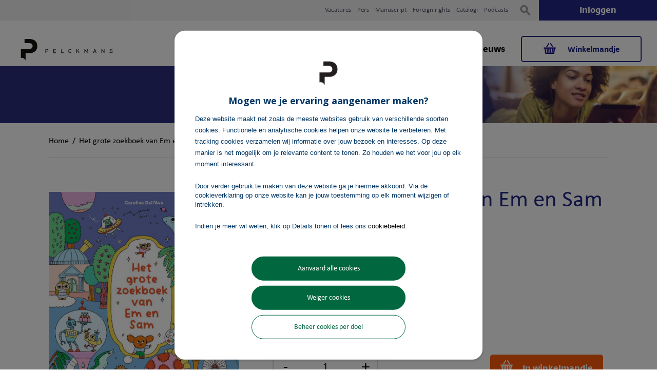

--- FILE ---
content_type: text/html; charset=UTF-8
request_url: https://www.pelckmansuitgevers.be/het-grote-zoekboek-van-em-en-sam.html
body_size: 14010
content:
<!DOCTYPE html><!--[if lt IE 7 ]><html
lang="nl" id="top" class="no-js ie6"> <![endif]-->
<!--[if IE 7 ]><html
lang="nl" id="top" class="no-js ie7"> <![endif]-->
<!--[if IE 8 ]><html
lang="nl" id="top" class="no-js ie8"> <![endif]-->
<!--[if IE 9 ]><html
lang="nl" id="top" class="no-js ie9"> <![endif]-->
<!--[if (gt IE 9)|!(IE)]><!--><html
lang="nl" id="top" class="no-js"> <!--<![endif]--><head><meta
http-equiv="Content-Type" content="text/html; charset=utf-8"/><title>Het grote zoekboek van Em en Sam – Pelckmans</title><meta
name="description" content="Het grote zoekboek van Em en Sam ✓ From  ✓ Kleuterboeken ✓ Bestel online ✓ Uitgever: Pelckmans"/><meta
name="keywords" content="Het grote zoekboek van Em en Sam, , Kleuterboeken, Boek, Boeken, Pelckmans"/><meta
name="robots" content="INDEX,FOLLOW"/><link
rel="icon" href="https://www.pelckmansuitgevers.be/media/favicon/websites/6/pelckmans-favicon.png" type="image/x-icon"/><link
rel="shortcut icon" href="https://www.pelckmansuitgevers.be/media/favicon/websites/6/pelckmans-favicon.png" type="image/x-icon"/><link
rel="stylesheet" type="text/css" href="https://www.pelckmansuitgevers.be/media/css_secure/59b8de63200c235b1e069d2c65963431.css" /><link
rel="stylesheet" type="text/css" href="https://www.pelckmansuitgevers.be/media/css_secure/53e036f4cc30c31db46e00abef53bf7e.css" media="all" /> <script type="text/javascript" src="https://www.pelckmansuitgevers.be/media/js/7832dcb3d1568486d2d029d196a4ae88.js"></script> <script type="text/javascript" src="https://www.pelckmansuitgevers.be/media/js/b62c421e753c9316bc6713f249bca5ac.js" async></script> <link
href="https://www.pelckmansuitgevers.be/nieuws/rss/index/store_id/8/" title="Nieuws" rel="alternate" type="application/rss+xml" /><link
rel="canonical" href="https://www.pelckmansuitgevers.be/het-grote-zoekboek-van-em-en-sam.html" />
<!--[if  (lte IE 8) & (!IEMobile)]><link
rel="stylesheet" type="text/css" href="https://www.pelckmansuitgevers.be/media/css_secure/a6bb0d56d993c5720a806fdaeed2463a.css" media="all" />
<![endif]-->
<!--[if (gte IE 9) | (IEMobile)]><!--><link
rel="stylesheet" type="text/css" href="https://www.pelckmansuitgevers.be/media/css_secure/29d210d93d7e6f7f25ca542b6b0ac555.css" media="all" />
<!--<![endif]--> <script type="text/javascript">Mage.Cookies.path='/';Mage.Cookies.domain='.www.pelckmansuitgevers.be';Mage.Cookies.secure=false;</script><meta
name="viewport" content="initial-scale=1.0, width=device-width" /><script type="text/javascript">optionalZipCountries=[];</script><script>window.dataLayer=window.dataLayer||[],collection=[];AEC.Const={TIMING_CATEGORY_ADD_TO_CART:'Add To Cart Time',TIMING_CATEGORY_REMOVE_FROM_CART:'Remove From Cart Time',TIMING_CATEGORY_PRODUCT_CLICK:'Product Detail Click Time',TIMING_CATEGORY_CHECKOUT:'Checkout Time',TIMING_CATEGORY_CHECKOUT_STEP:'Checkout Step Time',TIMING_CATEGORY_PRODUCT_WISHLIST:'Add to Wishlist Time',TIMING_CATEGORY_PRODUCT_COMPARE:'Add to Compare Time',URL:'https://www.pelckmansuitgevers.be/'};AEC.Const.Viewport=false;AEC.Const.ClientId=null;AEC.CookieConsent.support=false;AEC.Message={confirmRemove:'Weet je zeker dat je dit artikel wilt verwijderen uit je winkelmandje?'};AEC.currencyCode='EUR';AEC.eventTimeout=2000;AEC.eventCallback=false;AEC.forceSelectors=0;AEC.facebook=false;AEC.facebookPixelId='';AEC.SUPER=[];AEC.Persist=(function(dataLayer)
{var DATA_KEY='persist';var proto='undefined'!=typeof Storage?{push:function(key,entity)
{var data=this.data();data[key]=entity;localStorage.setItem(DATA_KEY,JSON.stringify(data));return this;},data:function()
{var data=localStorage.getItem(DATA_KEY);if(null!==data)
{return JSON.parse(data);}
return{};},merge:function()
{var data=this.data();var push={persist:{}}
for(var i in data)
{push.persist[i]=data[i];}
dataLayer.push(push);return this;},clear:function()
{localStorage.setItem(DATA_KEY,JSON.stringify({}));return this;}}:{push:function(){},merge:function(){},clear:function(){}}
proto.CONST_KEY_PROMOTION='persist_promotion';return proto;})(dataLayer).merge();if(AEC.facebook)
{!function(f,b,e,v,n,t,s)
{if(f.fbq)return;n=f.fbq=function(){n.callMethod?n.callMethod.apply(n,arguments):n.queue.push(arguments)};if(!f._fbq)f._fbq=n;n.push=n;n.loaded=!0;n.version='2.0';n.queue=[];t=b.createElement(e);t.async=!0;t.src=v;s=b.getElementsByTagName(e)[0];s.parentNode.insertBefore(t,s)}(window,document,'script','//connect.facebook.net/en_US/fbevents.js');fbq('init',AEC.facebookPixelId);fbq('track','PageView');}</script><script>window.dataLayer=window.dataLayer||[];var dataLayerTransport=(function()
{var data=[];return{data:[],push:function(data)
{this.data.push(data);return this;},serialize:function()
{return this.data;}}})();</script><script>var visitor={visitorLoginState:'Logged out',visitorType:'',visitorLifetimeValue:0,visitorExistingCustomer:'No'};if('undefined'!==typeof jQuery)
{(function($,visitor)
{$.extend(visitor,[]);})(jQuery,visitor);}
AEC.Cookie.visitor(visitor).push(dataLayer);</script><script>var dimensions={"pageType":"product","pageName":"Het grote zoekboek van Em en Sam – Pelckmans"};if(dimensions&&dimensions.hasOwnProperty('pageType'))
{dataLayer.push(dimensions);}</script><script>if('undefined'===typeof AB)
{var AB=(function($,dataLayer)
{var cookies={},experiment_cookie='ab',percent=50;var experiments={};return{experiments:experiments,experiments_data:[],run:function()
{$.each(this.experiments,function(index,experiment)
{if(experiment.triggered)
{experiment.callback.apply(experiment,[dataLayer]);}});return this;},experiment:function(experiment)
{var content=$('[id='+experiment+']').html();$('span[data-experiment='+experiment+']').html(content);}}})(jQuery,dataLayer).run();}</script><script>if('undefined'!==typeof jQuery&&'undefined'!==typeof dataLayer)
{jQuery(document).ready(function()
{var PromotionTrack=(function($,dataLayer)
{return{apply:function()
{var promotions=[],position=0;$('[data-promotion]').each(function()
{promotions.push({id:$(this).data('promotion-id'),name:$(this).data('promotion-name'),creative:$(this).data('promotion-creative'),position:++position});$(this).on({click:function()
{var data={'event':'promotionClick','eventLabel':'Promotion click','ecommerce':{'promoClick':{'promotions':[{'id':$(this).data('promotion-id'),'name':$(this).data('promotion-name'),'creative':$(this).data('promotion-creative'),'position':$(this).data('promotion-position')}]}}};dataLayer.push(data);AEC.Persist.push(AEC.Persist.CONST_KEY_PROMOTION,{'promotion':data.ecommerce.promoClick.promotions[0]});}});});if(promotions.length)
{(function(callback)
{if(AEC.CookieConsent.support)
{AEC.CookieConsent.queue(callback).process();}
else
{callback.apply(window,[]);}})((function(dataLayer,google_tag_params)
{return function()
{dataLayer.push({'event':'promoViewNonInteractive','eventLabel':'Promotion view','ecommerce':{'promoView':{'promotions':promotions}}});}})(dataLayer,promotions));}
return this;}}})(jQuery,dataLayer).apply();});}
else
{console.log('Promotion tracking requires jQuery and dataLayer[] object defined.');}</script><script>var EC=[],Purchase=[],FacebookProducts=[];window.google_tag_params=window.google_tag_params||{};window.google_tag_params.ecomm_pagetype='product';window.G=[];window.revenue=0;window.DoubleClick={DoubleClickRevenue:0,DoubleClickTransaction:0,DoubleClickQuantity:0}
if(Purchase.length)
{for(i=0,l=Purchase.length;i<l;i++)
{AEC.Cookie.purchase(Purchase[i]).push(dataLayer);}
AEC.Cookie.purchase({"event":"purchaseEvent"}).push(dataLayer);AEC.Persist.clear();}</script> <script>AEC.Cookie.pushPrivate()</script> <script>AEC.Cookie.detail({"ecommerce":{"currencyCode":"EUR","detail":{"actionField":{"list":"Kleuterboeken"},"products":[{"name":"Het grote zoekboek van Em en Sam","id":"29266","author":"Caroline  Dall'Ava","genre":"Kleuterboeken","brand":"Kijk- & zoekboeken ","category":"Boeken\/Kind & jeugd\/Kleuterboeken","price":19.5,"dimension20":"Pelckmans Uitgevers"}]}}}).push(dataLayer);AEC.Cookie.Storage.set('ec_36a171af8d733b8e526e74305ef5f625_ec_details',{"ecommerce":{"currencyCode":"EUR","detail":{"actionField":{"list":"Kleuterboeken"},"products":[{"name":"Het grote zoekboek van Em en Sam","id":"29266","author":"Caroline  Dall'Ava","genre":"Kleuterboeken","brand":"Kijk- & zoekboeken ","category":"Boeken\/Kind & jeugd\/Kleuterboeken","price":19.5,"dimension20":"Pelckmans Uitgevers"}]}}});window.google_tag_params.ecomm_pagetype='product';window.google_tag_params.ecomm_prodid="29266";window.google_tag_params.ecomm_pname="Het grote zoekboek van Em en Sam";window.google_tag_params.ecomm_pvalue=19.5;window.google_tag_params.ecomm_totalvalue=19.5;window.google_tag_params.ecomm_category='Kleuterboeken';if('undefined'!==typeof Product&&Product.hasOwnProperty('OptionsPrice')&&Product.OptionsPrice.prototype.hasOwnProperty('formatPrice'))
{Product.OptionsPrice.prototype.reload=Product.OptionsPrice.prototype.reload.wrap(function(parentMethod)
{parentMethod();AEC.Callbacks.queue(function(price)
{var price=parseFloat(price).toFixed(2);jQuery('[data-event="addToCart"]').data('price',price).attr('data-price',price);});});Product.OptionsPrice.prototype.formatPrice=Product.OptionsPrice.prototype.formatPrice.wrap(function(parentMethod,price)
{AEC.Callbacks.apply(price);var price=parentMethod(price);return price;});}
(function($)
{$(document).ready(function()
{if(AEC.SUPER.length)
{var attributes=$('[name^="super_attribute"]');attributes.on('change.ec',function()
{var set=[],variants=[];$.each(attributes,function(index,attribute)
{var value=parseInt($(this).val());if(value>0)
{set.push(value);}
var name=$(attribute).attr('name'),id=name.substring(name.indexOf('[')+1,name.lastIndexOf(']'));var option=$(attribute).find('option:selected');if(0<parseInt(option.val()))
{variants.push({id:id,text:option.text()});}});if(set.length==attributes.length)
{var variant=[];for(i=0,l=variants.length;i<l;i++)
{for(a=0,b=AEC.SUPER.length;a<b;a++)
{if(AEC.SUPER[a].id==variants[i].id)
{variant.push([AEC.SUPER[a].label,variants[i].text].join(':'));}}}
if(variant.length)
{var data={"event":"virtualVariantView","ecommerce":{"currencyCode":"EUR","detail":{"actionField":{"list":"Configurable variants"},"products":[{"id":"29266","name":"Het grote zoekboek van Em en Sam","price":19.5}]}}};data.ecommerce.detail.products[0].variant=variant.join('-');AEC.Cookie.detail(data).push(dataLayer);}}});}});})(jQuery);</script><script></script><script></script> <script></script> <script>(function(w,d,s,l,i){w[l]=w[l]||[];w[l].push({'gtm.start':new Date().getTime(),event:'gtm.js'});var f=d.getElementsByTagName(s)[0],j=d.createElement(s),dl=l!='dataLayer'?'&l='+l:'';j.async=true;j.src='https://www.googletagmanager.com/gtm.js?id='+i+dl;f.parentNode.insertBefore(j,f);})(window,document,'script','dataLayer','GTM-K8NQCV');</script> <script type="text/javascript" src="https://chimpstatic.com/mcjs-connected/js/users/8dcf5d1ec9cc5907439425048/9a25d143d20bd55fb5030f82f.js" defer></script><meta
property="fb:app_id" content="1739277393053078"><meta
property="og:title" content="Het grote zoekboek van Em en Sam"><meta
property="og:site_name" content="Pelckmans Uitgevers"><meta
property="og:description" content="Een groot avontuur in een zoekboek
Sam de hond en Em de muis hebben een reuzehonger en trekken eropuit om wat lekkers te zoeken. Dat is het begin van een geweldig avontuur dwars door ongelofelijke werelden, waarin je wel duizend dingen kunt zoeken…"><meta
property="og:url" content="https://www.pelckmansuitgevers.be/het-grote-zoekboek-van-em-en-sam.html"><meta
property="og:type" content="product"><meta
property="og:image" content="https://www.pelckmansuitgevers.be/media/catalog/product/cache/8/image/600x315/a4e40ebdc3e371adff845072e1c73f37/2/9/29266-1.jpg"><meta
property="og:image:width" content="600"><meta
property="og:image:height" content="315"><meta
property="og:price:amount" content="19.5"><meta
property="og:price:currency" content="EUR"><script type="application/ld+json">[{"@context":"http:\/\/schema.org","@type":"Book","isbn":"978-94-6337-657-0","name":"Het grote zoekboek van Em en Sam","url":"https:\/\/www.pelckmansuitgevers.be\/het-grote-zoekboek-van-em-en-sam.html","image":"https:\/\/www.pelckmansuitgevers.be\/media\/catalog\/product\/2\/9\/29266-1.jpg","offers":{"price":"\u20ac\u00a019,50","type":"http:\/\/schema.org\/Offer","availability":"http:\/\/schema.org\/InStock"},"numberOfPages":"34","bookEdition":"Algemeen boek","description":"Een groot avontuur in een zoekboek\nSam de hond en Em de muis hebben een reuzehonger en trekken eropuit om wat lekkers te zoeken. Dat is het begin van een geweldig avontuur dwars door ongelofelijke werelden, waarin je wel duizend dingen kunt zoeken\u2026","author":[{"@type":"Person","name":"Caroline  Dall'Ava"}],"inLanguage":"Nederlands","publisher":{"@type":"Organization","name":"Pelckmans uitgevers"},"datePublished":"2023-08-02 00:00:00"}]</script><script type="text/javascript">var Translator=new Translate({"Please select an option.":"Selecteer a.u.b. een optie.","This is a required field.":"Dit is een verplicht veld.","Please enter a valid number in this field.":"Voer a.u.b. een geldig getal in dit veld in.","The value is not within the specified range.":"De waarde is niet beschikbaar.","Please use letters only (a-z or A-Z) in this field.":"Gebruik uitsluitend letters  (a-z en A-Z) in dit veld.","Please use only letters (a-z), numbers (0-9) or underscore(_) in this field, first character should be a letter.":"Gebruik uitsluitend letters (a-z en A-Z) in dit veld. Gebruik geen spaties of andere tekens. Het eerste teken moet een letter zijn.","Please use only letters (a-z or A-Z) or numbers (0-9) only in this field. No spaces or other characters are allowed.":"Gebruik uitsluitend letters (a-z en A-Z) in dit veld. Gebruik geen spaties of andere tekens.","Please use only letters (a-z or A-Z) or numbers (0-9) or spaces and # only in this field.":"Gebruik uitsluitend letters (a-z en A-Z) in dit veld. Gebruik geen spaties of andere tekens.","Please enter a valid phone number. For example (123) 456-7890 or 123-456-7890.":"Geef a.u.b. een geldig telefoonnummer op. Bijvoorbeeld (123) 456-7889 of 123-456-7890","Please enter a valid fax number. For example (123) 456-7890 or 123-456-7890.":"Geef a.u.b. een geldig faxnummer op. Bijvoorbeeld (123) 456-7889 of 123-456-7890","Please enter a valid date.":"Geef a.u.b. een geldige datum op.","Please enter a valid email address. For example johndoe@domain.com.":"Geef a.u.b. een geldig e-mailadres op. Bijvoorbeeld: iemand@domein.nl.","Please use only visible characters and spaces.":"Gebruik uitsluitend letters (a-z en A-Z) in dit veld. Gebruik geen spaties of andere tekens.","Please make sure your passwords match.":"Zorg dat de wachtwoorden overeenkomen.","Please enter a valid URL. Protocol is required (http:\/\/, https:\/\/ or ftp:\/\/)":"Geef een geldige URL op. Protocol is vereist (http:\/\/, https:\/\/ or ftp:\/\/)","Please enter a valid URL. For example http:\/\/www.example.com or www.example.com":"Voer a.u.b. een geldige URL in. Bijvoorbeeld http:\/\/www.voorbeeld.com of www.voorbeeld.com.","Please enter a valid XML-identifier. For example something_1, block5, id-4.":"Voer a.u.b. een geldige XML-identifier in. Bijvoorbeeld something_1, block5, id-4.","Please enter a valid social security number. For example 123-45-6789.":"Geef a.u.b. een geldig Burger Service Nummer op. Bijvoorbeeld 123-45-6789.","Please enter a valid zip code. For example 90602 or 90602-1234.":"Voer een geldige postcode in a.u.b. Bijvoorbeeld: 2900 of 6621BK","Please enter a valid zip code.":"Geef een geldige postcode op.","Please use this date format: dd\/mm\/yyyy. For example 17\/03\/2006 for the 17th of March, 2006.":"Gebruik dd\/mm\/jjjj als datum-formaat. Bijvoorbeeld 17\/03\/2006 voor 17 maart 2006.","Please enter a valid $ amount. For example $100.00.":"Voer een geldig &euro; bedrag op. Bijvoorbeeld: &euro; 100.00.","Please select one of the above options.":"Selecteer a.u.b. \u00e9\u00e9n van de hierboven genoemde opties.","Please select one of the options.":"Selecteer a.u.b. \u00e9\u00e9n van de opties.","Please select State\/Province.":"Selecteer a.u.b. een provincie.","Please enter a number greater than 0 in this field.":"Voer in dit veld a.u.b. een getal groter dan 0 in.","Please enter a number 0 or greater in this field.":"Voer in dit veld a.u.b. een getal gelijk aan of groter dan 0 in.","Please enter a valid credit card number.":"Geef a.u.b. een geldig creditcard-nummer op.","Credit card number does not match credit card type.":"Kaartnummer niet geldig voor Creditcard maatschappij","Card type does not match credit card number.":"Kaartnummer niet geldig voor Creditcard maatschappij","Incorrect credit card expiration date.":"Onjuiste vervaldatum van creditcard.","Please enter a valid credit card verification number.":"Geef a.u.b. een geldig creditcard-nummer op.","Please input a valid CSS-length. For example 100px or 77pt or 20em or .5ex or 50%.":"Voer een geldige CSS-lengte in. Bijvoorbeeld 100px, 77pt of 50%.","Text length does not satisfy specified text range.":"Tekstlengte komt niet overeen met de gespecificeerde lengte.","Please enter a number lower than 100.":"Voer in dit veld a.u.b. een getal lager dan 100 in.","Please enter issue number or start date for switch\/solo card type.":"Voer een geldig nummer of een geldige startdatum in voor het switch\/solo kaarttype.","Please wait, loading...":"Bezig met laden... Een ogenblikje a.u.b.","This date is a required value.":"Datum is een verplicht veld.","Complete":"Voltooid","Add Products":"Producten toevoegen","Please choose to register or to checkout as a guest":"Kiest u a.u.b. of u zich registreert of dat u als gast betaalt","Your order cannot be completed at this time as there is no shipping methods available for it. Please make necessary changes in your shipping address.":"Uw bestelling kan niet worden afgerond omdat er geen verzendmethodes voor beschikbaar zijn. Breng de nodige wijzingen aan in uw afleveradres a.u.b.","Please specify shipping method.":"Specificeer a.u.b. de verzendmethode.","Your order cannot be completed at this time as there is no payment methods available for it.":"Uw bestelling kan niet worden afgerond omdat er geen betaalmethodes voor beschikbaar zijn.","Please specify payment method.":"Specificeer a.u.b. de betaalmethode.","Add to Cart":"Kopen","In Stock":"In voorraad","Out of Stock":"Niet in voorraad","Select your delivery method":" Selecteer uw leverings methode","Are you sure?":"Weet u het zeker?","Payment failed. Please select another payment method.":"Betaling mislukt. Gelieve een andere betaalmethode te selecteren.","Payment failed. Please review your input or select another payment method.":"Betaling mislukt. Gelieve uw ingevoerde gegevens na te kijken of selecteer een andere betaalmethode.","LOAD_TOKEN":"Wacht even als we het Ingenico ePayments (Ogone) betalingsformulier invullen.","SUCCESS_TOKEN":"Uw betalingsgegevens zijn klaar om verwerkt te worden door Ingenico ePayments (Ogone). U kunt het <a href='javascript:void(0)' onclick='payment.reloadIframe();'>resetten<\/a> of nog een andere betaalmethode selecteren.","SUCCESS_TOKEN_FRONTEND":"Uw betalingsgegevens zijn klaar om verwerkt te worden door Ingenico ePayments (Ogone). U kunt het <a href='javascript:void(0)' onclick='payment.handleBrandChange();'>resetten<\/a> of nog een andere betaalmethode selecteren.","FAILURE_TOKEN":"Uw betalingsgegevens kunnen niet worden opgeslagen door Ingenico ePayments (Ogone). <a href='javascript:void(0)' onclick='payment.reloadIframe();'>Probeer opnieuw<\/a> of selecteer een andere betaalmethode.","FAILURE_TOKEN_FRONTEND":"Uw betalingsgegevens kunnen niet worden opgeslagen door Ingenico ePayments (Ogone). <a href='javascript:void(0)' onclick='payment.handleBrandChange();'>Probeer opnieuw<\/a> of selecteer een andere betaalmethode."});</script><meta
name="google-site-verification" content="uZSYfaxI6P-WSR7OGufxuzLwLs3qRrQ2ru9PQBcFRjE" /> <script>!function(f,b,e,v,n,t,s)
{if(f.fbq)return;n=f.fbq=function()
{n.callMethod?n.callMethod.apply(n,arguments):n.queue.push(arguments)};if(!f._fbq)f._fbq=n;n.push=n;n.loaded=!0;n.version='2.0';n.queue=[];t=b.createElement(e);t.async=!0;t.src=v;s=b.getElementsByTagName(e)[0];s.parentNode.insertBefore(t,s)}(window,document,'script','https://connect.facebook.net/en_US/fbevents.js');fbq('init','1814004331969601');fbq('track','PageView');</script> <noscript><img
height="1" width="1" style="display:none"
src="https://www.facebook.com/tr?id=1814004331969601&ev=PageView&noscript=1"
/></noscript> <script id="Cookiebot" src="https://consent.cookiebot.com/uc.js" data-cbid="64105259-7ee2-4ca3-aa4f-d6f190f15ca2" type="text/javascript" async></script> <script type="text/javascript">var dataTracker=[];</script></head><body
class=" catalog-product-view catalog-product-view product-het-grote-zoekboek-van-em-en-sam">
<noscript><iframe
src="https://www.googletagmanager.com/ns.html?id=GTM-K8NQCV"
height="0" width="0" style="display:none;visibility:hidden"></iframe></noscript><div
class="wrapper">
<noscript><div
class="global-site-notice noscript"><div
class="notice-inner"><p>
<strong>JavaScript seems to be disabled in your browser.</strong><br
/>
U moet JavaScript geactiveerd hebben om de volledige functionaliteit van deze website te kunnen benutten.</p></div></div>
</noscript><div
class="page"><ol
class="link-list"><li
class="level0 ">
<a
href="/vacatures">Vacatures</a></li><li
class="level0 ">
<a
href="/pers">Pers</a></li><li
class="level0 ">
<a
href="/manuscript">Manuscript</a></li><li
class="level0 ">
<a
href="/foreign-rights">Foreign rights</a></li><li
class="level0 ">
<a
href="/catalogi">Catalogi</a></li><li
class="level0 ">
<a
target="_blank"                        href="https://podcast.pelckmans.be">Podcasts</a></li></ol><div
class="header-language-background"><div
class="header-language-container"><div
class="store-language-container"></div></div></div><header
id="header" class="page-header"><div
class="page-header-container">
<a
class="logo" href="https://www.pelckmansuitgevers.be/">
<img
src="https://www.pelckmansuitgevers.be/skin/frontend/pelckmans/uitgevers/images/logo-pelckmans-uitgevers.png" alt="Pelckmans Uitgevers Logo" class="large"/>
<img
src="https://www.pelckmansuitgevers.be/skin/frontend/pelckmans/uitgevers/images/logo-pelckmans-uitgevers.png" alt="Pelckmans Uitgevers Logo" class="small"/>
</a><div
class="store-language-container"></div><div
class="skip-links">
<a
href="#header-nav" class="skip-link skip-nav">
<span
class="icon"></span>
<span
class="label">Menu</span>
</a><div
class="account-cart-wrapper">
<a
href="https://api.pelckmans.be/oauth/authorize?response_type=code&amp;lang=nl&amp;redirect_uri=https://www.pelckmansuitgevers.be/sso/pelckmans/connect/&amp;client_id=sxoIZOeavpkfG9tZ8mmBuH48P6jaN7g1Zoz4kv85&amp;ws=1&amp;provider=pelckmans_uitgevers" class="skip-account">
<span
class="icon"></span>
<span
class="label">Inloggen</span>
</a><div
class="header-minicart">
<a
href="https://www.pelckmansuitgevers.be/checkout/cart/" data-target-element="#header-cart" class="skip-link skip-cart  no-count">
<span
class="icon"></span>
<span
class="label">Winkelmandje</span>
<span
class="count">( 0 )</span>
</a><div
id="header-cart" class="block block-cart skip-content"><div
id="minicart-error-message" class="minicart-message"></div><div
id="minicart-success-message" class="minicart-message"></div><div
class="minicart-wrapper"><p
class="block-subtitle">
&nbsp;
<a
class="close skip-link-close" href="#" title="Sluiten">&times;</a></p><p
class="empty">Je hebt niets in je winkelmandje.</p></div></div></div></div></div><div
id="header-nav" class="skip-content"><nav
id="nav"><ol
class="nav-primary"><li
class="level0 nav-1 first parent"><a
href="https://www.pelckmansuitgevers.be/boeken.html" class="level0 has-children">Boeken</a><ul
class="level0"><li
class="level1 view-all"><a
class="level1" href="https://www.pelckmansuitgevers.be/boeken.html">Bekijk alle Boeken</a></li><li
class="level1 nav-1-1 first parent"><a
href="https://www.pelckmansuitgevers.be/boeken/business-economie.html" class="level1 has-children">Business &amp; economie</a><ul
class="level1"><li
class="level2 view-all"><a
class="level2" href="https://www.pelckmansuitgevers.be/boeken/business-economie.html">Bekijk alle Business &amp; economie</a></li><li
class="level2 nav-1-1-1 first"><a
href="https://www.pelckmansuitgevers.be/boeken/business-economie/communicatiewetenschappen.html" class="level2 ">Communicatiewetenschappen</a></li><li
class="level2 nav-1-1-2"><a
href="https://www.pelckmansuitgevers.be/boeken/business-economie/economie.html" class="level2 ">Economie</a></li><li
class="level2 nav-1-1-3 last"><a
href="https://www.pelckmansuitgevers.be/boeken/business-economie/management-hrm.html" class="level2 ">Management &amp; HRM</a></li></ul></li><li
class="level1 nav-1-2"><a
href="https://www.pelckmansuitgevers.be/boeken/culinair.html" class="level1 ">Culinair</a></li><li
class="level1 nav-1-3"><a
href="https://www.pelckmansuitgevers.be/boeken/entertainment.html" class="level1 ">Entertainment</a></li><li
class="level1 nav-1-4"><a
href="https://www.pelckmansuitgevers.be/boeken/filosofie-religie.html" class="level1 ">Filosofie &amp; religie</a></li><li
class="level1 nav-1-5 parent"><a
href="https://www.pelckmansuitgevers.be/boeken/geschiedenis-politiek-kunst-cultuur-maatschappij.html" class="level1 has-children">Geschiedenis, politiek, kunst, cultuur &amp; maatschappij</a><ul
class="level1"><li
class="level2 view-all"><a
class="level2" href="https://www.pelckmansuitgevers.be/boeken/geschiedenis-politiek-kunst-cultuur-maatschappij.html">Bekijk alle Geschiedenis, politiek, kunst, cultuur &amp; maatschappij</a></li><li
class="level2 nav-1-5-1 first"><a
href="https://www.pelckmansuitgevers.be/boeken/geschiedenis-politiek-kunst-cultuur-maatschappij/biografieen.html" class="level2 ">Biografieën</a></li><li
class="level2 nav-1-5-2"><a
href="https://www.pelckmansuitgevers.be/boeken/geschiedenis-politiek-kunst-cultuur-maatschappij/columns-essays.html" class="level2 ">Columns &amp; essays</a></li><li
class="level2 nav-1-5-3"><a
href="https://www.pelckmansuitgevers.be/boeken/geschiedenis-politiek-kunst-cultuur-maatschappij/cultuur-letteren.html" class="level2 ">Cultuur &amp; letteren</a></li><li
class="level2 nav-1-5-4"><a
href="https://www.pelckmansuitgevers.be/boeken/geschiedenis-politiek-kunst-cultuur-maatschappij/geschiedenis.html" class="level2 ">Geschiedenis</a></li><li
class="level2 nav-1-5-5"><a
href="https://www.pelckmansuitgevers.be/boeken/geschiedenis-politiek-kunst-cultuur-maatschappij/human-interest.html" class="level2 ">Human interest</a></li><li
class="level2 nav-1-5-6"><a
href="https://www.pelckmansuitgevers.be/boeken/geschiedenis-politiek-kunst-cultuur-maatschappij/mens-maatschappij.html" class="level2 ">Mens &amp; maatschappij</a></li><li
class="level2 nav-1-5-7"><a
href="https://www.pelckmansuitgevers.be/boeken/geschiedenis-politiek-kunst-cultuur-maatschappij/politieke-sociale-wetenschappen.html" class="level2 ">Politieke &amp; sociale wetenschappen</a></li><li
class="level2 nav-1-5-8 last"><a
href="https://www.pelckmansuitgevers.be/boeken/geschiedenis-politiek-kunst-cultuur-maatschappij/taal-letterkunde.html" class="level2 ">Taal- &amp; letterkunde</a></li></ul></li><li
class="level1 nav-1-6 parent"><a
href="https://www.pelckmansuitgevers.be/boeken/gezin-opvoeding-onderwijs.html" class="level1 has-children">Gezin, opvoeding &amp; onderwijs</a><ul
class="level1"><li
class="level2 view-all"><a
class="level2" href="https://www.pelckmansuitgevers.be/boeken/gezin-opvoeding-onderwijs.html">Bekijk alle Gezin, opvoeding &amp; onderwijs</a></li><li
class="level2 nav-1-6-1 first"><a
href="https://www.pelckmansuitgevers.be/boeken/gezin-opvoeding-onderwijs/onderwijs.html" class="level2 ">Onderwijs</a></li><li
class="level2 nav-1-6-2"><a
href="https://www.pelckmansuitgevers.be/boeken/gezin-opvoeding-onderwijs/opvoeding.html" class="level2 ">Opvoeding</a></li><li
class="level2 nav-1-6-3"><a
href="https://www.pelckmansuitgevers.be/boeken/gezin-opvoeding-onderwijs/pedagogiek-orthopedagogiek.html" class="level2 ">Pedagogiek &amp; orthopedagogiek</a></li><li
class="level2 nav-1-6-4 last"><a
href="https://www.pelckmansuitgevers.be/boeken/gezin-opvoeding-onderwijs/varia.html" class="level2 ">Varia</a></li></ul></li><li
class="level1 nav-1-7 parent"><a
href="https://www.pelckmansuitgevers.be/boeken/gezondheid.html" class="level1 has-children">Gezondheid</a><ul
class="level1"><li
class="level2 view-all"><a
class="level2" href="https://www.pelckmansuitgevers.be/boeken/gezondheid.html">Bekijk alle Gezondheid</a></li><li
class="level2 nav-1-7-1 first"><a
href="https://www.pelckmansuitgevers.be/boeken/gezondheid/psychologie.html" class="level2 ">Psychologie</a></li><li
class="level2 nav-1-7-2 last"><a
href="https://www.pelckmansuitgevers.be/boeken/gezondheid/gezondheid-algemeen.html" class="level2 ">Gezondheid algemeen</a></li></ul></li><li
class="level1 nav-1-8 parent"><a
href="https://www.pelckmansuitgevers.be/boeken/kind-jeugd.html" class="level1 has-children">Kind &amp; jeugd</a><ul
class="level1"><li
class="level2 view-all"><a
class="level2" href="https://www.pelckmansuitgevers.be/boeken/kind-jeugd.html">Bekijk alle Kind &amp; jeugd</a></li><li
class="level2 nav-1-8-1 first"><a
href="https://www.pelckmansuitgevers.be/boeken/kind-jeugd/leren-lezen.html" class="level2 ">Leren lezen</a></li><li
class="level2 nav-1-8-2"><a
href="https://www.pelckmansuitgevers.be/boeken/kind-jeugd/non-fictie-kinderboeken-12-jaar.html" class="level2 ">Non-fictie kinderboeken (&lt; 12 jaar)</a></li><li
class="level2 nav-1-8-3"><a
href="https://www.pelckmansuitgevers.be/boeken/kind-jeugd/computerboeken-12-jaar.html" class="level2 ">Computerboeken (&lt; 12 jaar)</a></li><li
class="level2 nav-1-8-4"><a
href="https://www.pelckmansuitgevers.be/boeken/kind-jeugd/geschiedenis-12-jaar.html" class="level2 ">Geschiedenis (&lt; 12 jaar)</a></li><li
class="level2 nav-1-8-5"><a
href="https://www.pelckmansuitgevers.be/boeken/kind-jeugd/gezondheid-12-jaar.html" class="level2 ">Gezondheid (&lt; 12 jaar)</a></li><li
class="level2 nav-1-8-6"><a
href="https://www.pelckmansuitgevers.be/boeken/kind-jeugd/hobbyboeken-12-jaar.html" class="level2 ">Hobbyboeken (&lt; 12 jaar)</a></li><li
class="level2 nav-1-8-7"><a
href="https://www.pelckmansuitgevers.be/boeken/kind-jeugd/kookboeken-12-jaar.html" class="level2 ">Kookboeken (&lt; 12 jaar)</a></li><li
class="level2 nav-1-8-8"><a
href="https://www.pelckmansuitgevers.be/boeken/kind-jeugd/kunst-en-cultuur-12-jaar.html" class="level2 ">Kunst en cultuur (&lt; 12 jaar)</a></li><li
class="level2 nav-1-8-9"><a
href="https://www.pelckmansuitgevers.be/boeken/kind-jeugd/mens-en-maatschappij-12-jaar.html" class="level2 ">Mens en maatschappij (&lt; 12 jaar)</a></li><li
class="level2 nav-1-8-10"><a
href="https://www.pelckmansuitgevers.be/boeken/kind-jeugd/moppen-en-raadsels-12-jaar.html" class="level2 ">Moppen en raadsels (&lt; 12 jaar)</a></li><li
class="level2 nav-1-8-11"><a
href="https://www.pelckmansuitgevers.be/boeken/kind-jeugd/muziek-12-jaar.html" class="level2 ">Muziek (&lt; 12 jaar)</a></li><li
class="level2 nav-1-8-12"><a
href="https://www.pelckmansuitgevers.be/boeken/kind-jeugd/naslagwerken-woordenboek-atlas-12-jaar.html" class="level2 ">Naslagwerken, woordenboek, atlas (&lt; 12 jaar)</a></li><li
class="level2 nav-1-8-13"><a
href="https://www.pelckmansuitgevers.be/boeken/kind-jeugd/natuur-plant-dier-12-jaar.html" class="level2 ">Natuur, plant, dier (&lt; 12 jaar)</a></li><li
class="level2 nav-1-8-14"><a
href="https://www.pelckmansuitgevers.be/boeken/kind-jeugd/religie-en-kinderbijbels-12-jaar.html" class="level2 ">Religie en kinderbijbels (&lt; 12 jaar)</a></li><li
class="level2 nav-1-8-15"><a
href="https://www.pelckmansuitgevers.be/boeken/kind-jeugd/ruimte-en-sterrenkunde-12-jaar.html" class="level2 ">Ruimte en sterrenkunde (&lt; 12 jaar)</a></li><li
class="level2 nav-1-8-16"><a
href="https://www.pelckmansuitgevers.be/boeken/kind-jeugd/seksualiteit-voorlichting-12-jaar.html" class="level2 ">Seksualiteit/voorlichting (&lt; 12 jaar)</a></li><li
class="level2 nav-1-8-17"><a
href="https://www.pelckmansuitgevers.be/boeken/kind-jeugd/sinterklaas-en-kerstboeken-12-jaar.html" class="level2 ">Sinterklaas- en kerstboeken (&lt; 12 jaar)</a></li><li
class="level2 nav-1-8-18"><a
href="https://www.pelckmansuitgevers.be/boeken/kind-jeugd/speel-en-leerboeken-12-jaar.html" class="level2 ">Speel- en leerboeken (&lt; 12 jaar)</a></li><li
class="level2 nav-1-8-19"><a
href="https://www.pelckmansuitgevers.be/boeken/kind-jeugd/sport-spel-12-jaar.html" class="level2 ">Sport, spel (&lt; 12 jaar)</a></li><li
class="level2 nav-1-8-20"><a
href="https://www.pelckmansuitgevers.be/boeken/kind-jeugd/techniek-12-jaar.html" class="level2 ">Techniek (&lt; 12 jaar)</a></li><li
class="level2 nav-1-8-21"><a
href="https://www.pelckmansuitgevers.be/boeken/kind-jeugd/wereldorientatie-landen-volkeren-12-jaar.html" class="level2 ">Wereldorientatie, landen, volkeren (&lt; 12 jaar)</a></li><li
class="level2 nav-1-8-22"><a
href="https://www.pelckmansuitgevers.be/boeken/kind-jeugd/non-fictie-kinderboeken-12-jaar-1.html" class="level2 ">Non-fictie kinderboeken (&gt; 12 jaar)</a></li><li
class="level2 nav-1-8-23"><a
href="https://www.pelckmansuitgevers.be/boeken/kind-jeugd/computerboeken-12-jaar-1.html" class="level2 ">Computerboeken (&gt; 12 jaar)</a></li><li
class="level2 nav-1-8-24"><a
href="https://www.pelckmansuitgevers.be/boeken/kind-jeugd/geschiedenis-12-jaar-1.html" class="level2 ">Geschiedenis (&gt; 12 jaar)</a></li><li
class="level2 nav-1-8-25"><a
href="https://www.pelckmansuitgevers.be/boeken/kind-jeugd/gezondheid-12-jaar-1.html" class="level2 ">Gezondheid (&gt; 12 jaar)</a></li><li
class="level2 nav-1-8-26"><a
href="https://www.pelckmansuitgevers.be/boeken/kind-jeugd/hobbyboeken-12-jaar-1.html" class="level2 ">Hobbyboeken (&gt; 12 jaar)</a></li><li
class="level2 nav-1-8-27"><a
href="https://www.pelckmansuitgevers.be/boeken/kind-jeugd/kookboeken-12-jaar-1.html" class="level2 ">Kookboeken (&gt; 12 jaar)</a></li><li
class="level2 nav-1-8-28"><a
href="https://www.pelckmansuitgevers.be/boeken/kind-jeugd/kunst-en-cultuur-12-jaar-1.html" class="level2 ">Kunst en cultuur (&gt; 12 jaar)</a></li><li
class="level2 nav-1-8-29"><a
href="https://www.pelckmansuitgevers.be/boeken/kind-jeugd/mens-en-maatschappij-12-jaar-1.html" class="level2 ">Mens en maatschappij (&gt; 12 jaar)</a></li><li
class="level2 nav-1-8-30"><a
href="https://www.pelckmansuitgevers.be/boeken/kind-jeugd/muziek-12-jaar-1.html" class="level2 ">Muziek (&gt; 12 jaar)</a></li><li
class="level2 nav-1-8-31"><a
href="https://www.pelckmansuitgevers.be/boeken/kind-jeugd/moppen-en-raadsels-12-jaar-1.html" class="level2 ">Moppen en raadsels (&gt; 12 jaar)</a></li><li
class="level2 nav-1-8-32"><a
href="https://www.pelckmansuitgevers.be/boeken/kind-jeugd/naslagwerken-woordenboek-atlas-12-jaar-1.html" class="level2 ">Naslagwerken, woordenboek, atlas (&gt; 12 jaar)</a></li><li
class="level2 nav-1-8-33"><a
href="https://www.pelckmansuitgevers.be/boeken/kind-jeugd/natuur-plant-dier-12-jaar-1.html" class="level2 ">Natuur, plant, dier (&gt; 12 jaar)</a></li><li
class="level2 nav-1-8-34"><a
href="https://www.pelckmansuitgevers.be/boeken/kind-jeugd/ruimte-en-sterrenkunde-12-jaar-1.html" class="level2 ">Ruimte en sterrenkunde (&gt; 12 jaar)</a></li><li
class="level2 nav-1-8-35"><a
href="https://www.pelckmansuitgevers.be/boeken/kind-jeugd/seksualiteit-voorlichting-12-jaar-1.html" class="level2 ">Seksualiteit/voorlichting (&gt; 12 jaar)</a></li><li
class="level2 nav-1-8-36"><a
href="https://www.pelckmansuitgevers.be/boeken/kind-jeugd/sport-spel-12-jaar-1.html" class="level2 ">Sport, spel (&gt; 12 jaar)</a></li><li
class="level2 nav-1-8-37"><a
href="https://www.pelckmansuitgevers.be/boeken/kind-jeugd/techniek-12-jaar-1.html" class="level2 ">Techniek (&gt; 12 jaar)</a></li><li
class="level2 nav-1-8-38"><a
href="https://www.pelckmansuitgevers.be/boeken/kind-jeugd/wereldorientatie-landen-volkeren-12-jaar-1.html" class="level2 ">Wereldorientatie, landen, volkeren (&gt; 12 jaar)</a></li><li
class="level2 nav-1-8-39"><a
href="https://www.pelckmansuitgevers.be/boeken/kind-jeugd/wetenschap-12-jaar.html" class="level2 ">Wetenschap (&gt; 12 jaar)</a></li><li
class="level2 nav-1-8-40"><a
href="https://www.pelckmansuitgevers.be/boeken/kind-jeugd/kinderboeken-diversen.html" class="level2 ">Kinderboeken diversen</a></li><li
class="level2 nav-1-8-41"><a
href="https://www.pelckmansuitgevers.be/boeken/kind-jeugd/peuterboeken.html" class="level2 ">Peuterboeken</a></li><li
class="level2 nav-1-8-42"><a
href="https://www.pelckmansuitgevers.be/boeken/kind-jeugd/kleuterboeken.html" class="level2 ">Kleuterboeken</a></li><li
class="level2 nav-1-8-43"><a
href="https://www.pelckmansuitgevers.be/boeken/kind-jeugd/prentenboeken-6-jaar.html" class="level2 ">Prentenboeken (&lt; 6 jaar)</a></li><li
class="level2 nav-1-8-44"><a
href="https://www.pelckmansuitgevers.be/boeken/kind-jeugd/prentenboeken-6-jaar-1.html" class="level2 ">Prentenboeken (&gt; 6 jaar)</a></li><li
class="level2 nav-1-8-45"><a
href="https://www.pelckmansuitgevers.be/boeken/kind-jeugd/rijmpjes-versjes-liedjes.html" class="level2 ">Rijmpjes, versjes, liedjes</a></li><li
class="level2 nav-1-8-46"><a
href="https://www.pelckmansuitgevers.be/boeken/kind-jeugd/uitklapboeken.html" class="level2 ">Uitklapboeken</a></li><li
class="level2 nav-1-8-47"><a
href="https://www.pelckmansuitgevers.be/boeken/kind-jeugd/verhalen-en-sprookjes.html" class="level2 ">Verhalen en sprookjes</a></li><li
class="level2 nav-1-8-48"><a
href="https://www.pelckmansuitgevers.be/boeken/kind-jeugd/fictie-kinder-en-jeugdboeken-algemeen.html" class="level2 ">Fictie kinder- en jeugdboeken algemeen</a></li><li
class="level2 nav-1-8-49"><a
href="https://www.pelckmansuitgevers.be/boeken/kind-jeugd/fictie-4-6-jaar.html" class="level2 ">Fictie 4 - 6 jaar</a></li><li
class="level2 nav-1-8-50"><a
href="https://www.pelckmansuitgevers.be/boeken/kind-jeugd/fictie-7-9-jaar.html" class="level2 ">Fictie 7 - 9 jaar</a></li><li
class="level2 nav-1-8-51"><a
href="https://www.pelckmansuitgevers.be/boeken/kind-jeugd/fictie-10-12-jaar.html" class="level2 ">Fictie 10 - 12 jaar</a></li><li
class="level2 nav-1-8-52"><a
href="https://www.pelckmansuitgevers.be/boeken/kind-jeugd/fictie-13-15-jaar.html" class="level2 ">Fictie 13 - 15 jaar</a></li><li
class="level2 nav-1-8-53"><a
href="https://www.pelckmansuitgevers.be/boeken/kind-jeugd/fictie-15.html" class="level2 ">Fictie 15+</a></li><li
class="level2 nav-1-8-54"><a
href="https://www.pelckmansuitgevers.be/boeken/kind-jeugd/moeilijk-lezen.html" class="level2 ">Moeilijk lezen</a></li><li
class="level2 nav-1-8-55"><a
href="https://www.pelckmansuitgevers.be/boeken/kind-jeugd/poezie-kinderen-en-jongeren-algemeen.html" class="level2 ">Poezie kinderen en jongeren algemeen</a></li><li
class="level2 nav-1-8-56"><a
href="https://www.pelckmansuitgevers.be/boeken/kind-jeugd/poezie-6-9-jaar.html" class="level2 ">Poezie 6 - 9 jaar</a></li><li
class="level2 nav-1-8-57"><a
href="https://www.pelckmansuitgevers.be/boeken/kind-jeugd/poezie-10-12-jaar.html" class="level2 ">Poezie 10-12 jaar</a></li><li
class="level2 nav-1-8-58"><a
href="https://www.pelckmansuitgevers.be/boeken/kind-jeugd/poezie-13-15-jaar.html" class="level2 ">Poezie 13-15 jaar</a></li><li
class="level2 nav-1-8-59 last"><a
href="https://www.pelckmansuitgevers.be/boeken/kind-jeugd/poezie-15-jaar-en-ouder.html" class="level2 ">Poezie 15 jaar en ouder</a></li></ul></li><li
class="level1 nav-1-9 parent"><a
href="https://www.pelckmansuitgevers.be/boeken/lifestyle.html" class="level1 has-children">Lifestyle</a><ul
class="level1"><li
class="level2 view-all"><a
class="level2" href="https://www.pelckmansuitgevers.be/boeken/lifestyle.html">Bekijk alle Lifestyle</a></li><li
class="level2 nav-1-9-1 first"><a
href="https://www.pelckmansuitgevers.be/boeken/lifestyle/diy.html" class="level2 ">DIY</a></li><li
class="level2 nav-1-9-2 last"><a
href="https://www.pelckmansuitgevers.be/boeken/lifestyle/lifestyle.html" class="level2 ">Lifestyle</a></li></ul></li><li
class="level1 nav-1-10"><a
href="https://www.pelckmansuitgevers.be/boeken/literaire-fictie.html" class="level1 ">Literaire fictie</a></li><li
class="level1 nav-1-11"><a
href="https://www.pelckmansuitgevers.be/boeken/literaire-non-fictie.html" class="level1 ">Literaire non-fictie</a></li><li
class="level1 nav-1-12"><a
href="https://www.pelckmansuitgevers.be/boeken/poezie.html" class="level1 ">Poëzie</a></li><li
class="level1 nav-1-13"><a
href="https://www.pelckmansuitgevers.be/boeken/populaire-fictie.html" class="level1 ">Populaire fictie</a></li><li
class="level1 nav-1-14"><a
href="https://www.pelckmansuitgevers.be/boeken/sport.html" class="level1 ">Sport</a></li><li
class="level1 nav-1-15 last"><a
href="https://www.pelckmansuitgevers.be/boeken/strips.html" class="level1 ">Strips</a></li></ul></li><li
class="level0 nav-2"><a
href="https://www.pelckmansuitgevers.be/e-books.html" class="level0 ">E-books</a></li><li
class="level0 nav-3 last"><a
href="https://www.pelckmansuitgevers.be/audiobooks.html" class="level0 ">Audiobooks</a></li></ol></nav><ol
class="link-list"><li
class="level0 ">
<a
href="/auteurs-en-illustratoren">Auteurs &amp; illustratoren</a></li><li
class="level0 ">
<a
href="/nieuws">Nieuws</a></li></ol></div><div
id="header-account" class="skip-content"><div
class="links"><ul><li
class="first" ><a
href="https://www.pelckmansuitgevers.be/customer/account/" title="Mijn account" >Mijn account</a></li><li ><a
href="https://www.pelckmansuitgevers.be/wishlist/" title="Mijn verlanglijst" >Mijn verlanglijst</a></li><li ><a
href="https://www.pelckmansuitgevers.be/checkout/" title="Afrekenen" class="top-link-checkout">Afrekenen</a></li><li
class=" last" ><a
href="https://www.pelckmansuitgevers.be/customer/account/login/" title="Inloggen" >Inloggen</a></li></ul></div></div><form
id="search_mini_form_navigation" class="navigation-search inactive" action="https://www.pelckmansuitgevers.be/catalogsearch/result/" method="get"
data-tip="Typ een trefwoord"
data-url="//www.pelckmansuitgevers.be/searchautocomplete/ajax/get/"
data-minchars="999"
data-delay="500"><div
class="form-search-navigation"><div
class="close-button">x</div><input
id="search_navigation" type="text" autocomplete="off" name="q" value="" placeholder="Typ je trefwoord..." class="input-text UI-SEARCH UI-NAV-INPUT" maxlength="128"/><button
type="submit" title="Zoeken" class="button search-button">
<span><span>Zoeken</span></span></button></div></form> <script>jQuery('#search_mini_form_navigation button').click(function(e){if(jQuery(this).parents('#search_mini_form_navigation').hasClass('inactive')&&!jQuery('body').hasClass('nav-active')){var navigationSearchInput=jQuery('#search_mini_form_navigation input');var currentNavigationSearchValue=navigationSearchInput.val();navigationSearchInput.show().animate({'width':'100%'},600);navigationSearchInput.focus().val('').val(currentNavigationSearchValue);setTimeout(function(){jQuery('#search_mini_form_navigation .close-button').show(300);},400);jQuery('#search_mini_form_navigation').removeClass('inactive');jQuery('#search_mini_form_navigation').addClass('active');return false;}});jQuery('#search_mini_form_navigation .close-button').click(function(){jQuery('#search_mini_form_navigation input').animate({'width':'0'},600,'linear',hideNavigationSearch);jQuery('#search_mini_form_navigation .close-button').hide(300);});function hideNavigationSearch(){jQuery('#search_mini_form_navigation').removeClass('active');jQuery('#search_mini_form_navigation').addClass('inactive');}</script></div></header><div
class="top-container"><div
class="block banner small">
<img
width="1200" src="https://www.pelckmansuitgevers.be/media/cache/1200/wysiwyg/banners/small/B_2021_03_Algemeen2_1_.jpg" alt="" /></div></div><div
class="main-container col1-layout"><div
class="main"><div
class="breadcrumbs"><ul><li
class="home">
<a
href="https://www.pelckmansuitgevers.be/" title="Ga naar Home">Home</a>
<span>/ </span></li><li
class="product">
<strong>Het grote zoekboek van Em en Sam</strong></li></ul></div><div
class="col-main"> <script type="text/javascript">var optionsPrice=new Product.OptionsPrice([]);</script> <div
id="messages_product_view"></div><div
class="product-view"><div
class="product-essential"><form
action="https://www.pelckmansuitgevers.be/checkout/cart/add/uenc/aHR0cHM6Ly93d3cucGVsY2ttYW5zdWl0Z2V2ZXJzLmJlL2hldC1ncm90ZS16b2VrYm9lay12YW4tZW0tZW4tc2FtLmh0bWw_X19fU0lEPVU,/product/8322/"
method="post"
id="product_addtocart_form"
>
<input
name="form_key" type="hidden" value="2nQAZhpzKrQFTsLq" /><div
class="no-display">
<input
type="hidden" name="product" value="8322"/>
<input
type="hidden" name="related_product" id="related-products-field" value=""/></div><div
class="product-img-box"><div
class="product-name"><h1>Het grote zoekboek van Em en Sam</h1>
<span
class="methode authors">Caroline  Dall'Ava</span><div
class="cover_type">Hardcover</div><div
class="isbn">
<span>ISBN 978-94-6337-657-0</span></div></div><div
class="product-image product-image-zoom"><div
class="product-image-gallery">
<img
id="image-main"
class="gallery-image visible"
src="https://www.pelckmansuitgevers.be/media/catalog/product/cache/8/image/925f46717e92fbc24a8e2d03b22927e1/2/9/29266-1.jpg"
alt="Het grote zoekboek van Em en Sam"
title="Het grote zoekboek van Em en Sam" /><img
id="image-0"
class="gallery-image"
src="https://www.pelckmansuitgevers.be/media/catalog/product/cache/8/image/1800x/e9c3970ab036de70892d86c6d221abfe/2/9/29266-1.jpg"
data-zoom-image="https://www.pelckmansuitgevers.be/media/catalog/product/cache/8/image/1800x/e9c3970ab036de70892d86c6d221abfe/2/9/29266-1.jpg" /></div></div><div
class="social"><ul
class="sharing-links"><li>
<a
href="http://www.facebook.com/sharer.php?s=100&p[url]=https%3A%2F%2Fwww.pelckmansuitgevers.be%2Fhet-grote-zoekboek-van-em-en-sam.html%3F___SID%3DU&p[images][0]=https%3A%2F%2Fwww.pelckmansuitgevers.be%2Fmedia%2Fcatalog%2Fproduct%2Fcache%2F8%2Fimage%2Fa4e40ebdc3e371adff845072e1c73f37%2F2%2F9%2F29266-1.jpg&p[title]=Het+grote+zoekboek+van+Em+en+Sam&p[summary]=%3Cp%3E%3Cstrong%3EEen+groot+avontuur+in+een+zoekboek%3C%2Fstrong%3E%3C%2Fp%3E%3Cbr+%2F%3E%0A%3Cp%3ESam+de+hond+en+Em+de+muis+hebben+een+reuzehonger+en+trekken+eropuit+om+wat+lekkers+te+zoeken.+Dat+is+het+begin+van+een+geweldig+avontuur+dwars+door+ongelofelijke+werelden%2C+waarin+je+wel+duizend+dingen+kunt+zoeken%E2%80%A6%3C%2Fp%3E" target="_blank" title="Share on Facebook" class="link-facebook">
Share Facebook        </a></li><li>
<a
href="http://twitter.com/home?status=Het+grote+zoekboek+van+Em+en+Sam+https%3A%2F%2Fwww.pelckmansuitgevers.be%2Fhet-grote-zoekboek-van-em-en-sam.html%3F___SID%3DU" target="_blank" title="Share on Twitter" class="link-twitter">Share on Twitter</a></li><li>
<a
href="https://www.pinterest.com/pin/create/extension/?url=https%3A%2F%2Fwww.pelckmansuitgevers.be%2Fhet-grote-zoekboek-van-em-en-sam.html%3F___SID%3DU&media=https%3A%2F%2Fwww.pelckmansuitgevers.be%2Fmedia%2Fcatalog%2Fproduct%2Fcache%2F8%2Fimage%2Fa4e40ebdc3e371adff845072e1c73f37%2F2%2F9%2F29266-1.jpg&description=Het+grote+zoekboek+van+Em+en+Sam" target="_blank" title="Share on Pinterest" class="link-pinterest">
Share on Pinterest        </a></li><li>
<a
href="https://plus.google.com/share?url=https%3A%2F%2Fwww.pelckmansuitgevers.be%2Fhet-grote-zoekboek-van-em-en-sam.html%3F___SID%3DU" onclick="javascript:window.open(this.href,
'', 'menubar=no,toolbar=no,resizable=yes,scrollbars=yes,height=600,width=600');return false;" class="link-google-plus">
Share on Google+        </a></li><li>
<a
href="https://www.linkedin.com/shareArticle?mini=true&url=https%3A%2F%2Fwww.pelckmansuitgevers.be%2Fhet-grote-zoekboek-van-em-en-sam.html%3F___SID%3DU&title=Het+grote+zoekboek+van+Em+en+Sam" target="_blank" title="Share on LinkedIn" class="link-linkedin">
Share on LinkedIn        </a></li></ul><ul
class="add-to-links"><li>
<a
href="#" onclick="customFormSubmit(
'https://www.pelckmansuitgevers.be/wishlist/index/add/product/8322/',
'{&quot;form_key&quot;:&quot;2nQAZhpzKrQFTsLq&quot;}',
'post')" class="link-wishlist" data-event="addToWishlist" data-id="29266" data-name="Het grote zoekboek van Em en Sam" data-category="Boeken/Kind & jeugd/Kleuterboeken" data-brand="Kijk- & zoekboeken " data-price="19.5" data-click="" data-quantity="1">
Zet op verlanglijst        </a></li></ul></div></div><div
class="product-shop"><div
class="product-name">
<span
class="h1">Het grote zoekboek van Em en Sam</span>
<span
class="methode authors">Caroline  Dall'Ava</span><div
class="cover_type">Hardcover</div><div
class="isbn">
<span>ISBN 978-94-6337-657-0</span></div></div><div
class="price-info"><div
class="price-box">
<span
class="regular-price" id="product-price-8322">
<span
class="price">€ 19,50</span>                                    </span></div>
<span
class="vat-info">incl. BTW</span></div><div
class="extra-info"><p
class="availability in-stock">
<span
class="label">Beschikbaarheid:</span>
<span
class="value">Leverbaar</span></p><p
class="availability">
<span
class="label">Publicatiedatum: </span>
<span
class="value">2 aug. 2023</span></p></div></div><div
class="add-to-cart-wrapper"><div
class="add-to-box"><div
class="add-to-cart"><div
class="qty-wrapper">
<label
for="qty">Aantal:</label>
<span
class="minus">-</span>
<input
type="text" pattern="\d*(\.\d+)?" name="qty" id="qty" maxlength="12" value="1" title="Aantal" class="input-text qty ">
<span
class="plus">+</span></div><div
class="add-to-cart-buttons">
<button
type="button" title="In winkelmandje" class="button btn-cart " onclick="productAddToCartForm.submit(this)" data-id="29266" data-name="Het grote zoekboek van Em en Sam" data-category="Boeken/Kind & jeugd/Kleuterboeken" data-brand="Kijk- & zoekboeken " data-price="19.5" data-click="productAddToCartForm.submit(this)" data-event="addToCart" data-attributes='{"dimension20":"Pelckmans Uitgevers"}'>
<span><span>In winkelmandje</span></span></button></div></div> <script type="text/javascript">jQuery(document).ready(function(){jQuery('.qty-wrapper .minus').click(function(){var qty=jQuery('#qty');if(qty.val()>1){qty.val(qty.val()*1-1);}});jQuery('.qty-wrapper .plus').click(function(){var qty=jQuery('#qty');qty.val(qty.val()*1+1);});});</script> <span
class="or">OF</span></div></div><div
class="clearer"></div></form> <script type="text/javascript">var productAddToCartForm=new VarienForm('product_addtocart_form');productAddToCartForm.submit=function(button,url){if(this.validator.validate()){var form=this.form;var oldUrl=form.action;if(url){form.action=url;}
var e=null;try{this.form.submit();}catch(e){}
this.form.action=oldUrl;if(e){throw e;}
if(button&&button!='undefined'){button.disabled=true;}}}.bind(productAddToCartForm);productAddToCartForm.submitLight=function(button,url){if(this.validator){var nv=Validation.methods;delete Validation.methods['required-entry'];delete Validation.methods['validate-one-required'];delete Validation.methods['validate-one-required-by-name'];for(var methodName in Validation.methods){if(methodName.match(/^validate-datetime-.*/i)){delete Validation.methods[methodName];}}
if(this.validator.validate()){if(url){this.form.action=url;}
this.form.submit();}
Object.extend(Validation.methods,nv);}}.bind(productAddToCartForm);</script> </div><div
class="product-collateral toggle-content tabs accordion-open"><dl
id="collateral-tabs" class="collateral-tabs"><dt
class="tab current">
<span>Korte inhoud</span></dt><dd
class="tab-container current"><div
class="tab-content"><h2>Details</h2><div
class="std"><p><strong>Een groot avontuur in een zoekboek</strong></p><p>Sam de hond en Em de muis hebben een reuzehonger en trekken eropuit om wat lekkers te zoeken. Dat is het begin van een geweldig avontuur dwars door ongelofelijke werelden, waarin je wel duizend dingen kunt zoeken…</p></div></div></dd><dt
class="tab ">
<span>Details</span></dt><dd
class="tab-container "><div
class="tab-content"><h2>Extra informatie</h2><table
class="data-table" id="product-attribute-specs-table"><col
width="25%" /><col
/><tbody><tr><th
class="label">Auteur(s)</th><td
class="data">Caroline  Dall'Ava</td></tr><tr><th
class="label">Illustrator</th><td
class="data">Nee</td></tr><tr><th
class="label">ISBN</th><td
class="data">978-94-6337-657-0</td></tr><tr><th
class="label">Cover type</th><td
class="data">Hardcover</td></tr><tr><th
class="label">Formaat</th><td
class="data">240 x 360</td></tr><tr><th
class="label">Aantal pagina's</th><td
class="data">34</td></tr><tr><th
class="label">Publicatiedatum</th><td
class="data">2 aug. 2023</td></tr></tbody></table> <script type="text/javascript">decorateTable('product-attribute-specs-table')</script> </div></dd></dl></div><div
class="buy-in-store">
<a
href="/storelocator" class="buy-in-store-link">Koop dit boek bij een boekhandel bij jou in de buurt.</a></div><div
class="affiliates">
<span
class="label">Koop online bij: </span>
<span
class="links"><a
href="https://www.standaardboekhandel.be/productDetails.action?code=9789463376570" target="_blank" class="affiliate-link affiliate-link-standaard-boekhandel">Standaard Boekhandel</a></span></div><div
class="block book-preview"><div
class="block-title">Inkijkexemplaar</div><div
class="pageflip-wrapper"><div
id="b-prev" class="pf-disabled pf-control-bar-button">
Vorige pagina</div><div
id="pageflip"><div
class="cover">
<img
src="https://www.pelckmansuitgevers.be/media/cache/1000//book-preview/9789463376570/page-0.jpg" alt="Preview: Het grote zoekboek van Em en Sam"/></div><div
class="page">
<img
src="https://www.pelckmansuitgevers.be/media/cache/1000//book-preview/9789463376570/page-1.jpg" alt="Preview: Het grote zoekboek van Em en Sam"/></div><div
class="page">
<img
src="https://www.pelckmansuitgevers.be/media/cache/1000//book-preview/9789463376570/page-2.jpg" alt="Preview: Het grote zoekboek van Em en Sam"/></div><div
class="page">
<img
src="https://www.pelckmansuitgevers.be/media/cache/1000//book-preview/9789463376570/page-3.jpg" alt="Preview: Het grote zoekboek van Em en Sam"/></div><div
class="page">
<img
src="https://www.pelckmansuitgevers.be/media/cache/1000//book-preview/9789463376570/page-4.jpg" alt="Preview: Het grote zoekboek van Em en Sam"/></div><div
class="page">
<img
src="https://www.pelckmansuitgevers.be/media/cache/1000//book-preview/9789463376570/page-5.jpg" alt="Preview: Het grote zoekboek van Em en Sam"/></div><div
class="page">
<img
src="https://www.pelckmansuitgevers.be/media/cache/1000//book-preview/9789463376570/page-6.jpg" alt="Preview: Het grote zoekboek van Em en Sam"/></div></div><div
id="b-next">
Volgende pagina</div></div> <script type="text/javascript">var pageFlipContext=jQuery('#pageflip').pageflip();pageFlipContext.setPFEventCallBack({onFlipEnd:pageFlipped});var pageFlipInit=jQuery('#pageflip').pageflipInit({AlwaysOpened:false,HashControl:true,FullScreenEnabled:true,HotKeys:false,SecondaryDragArea:900,PreflipArea:900,PageWidth:1000,PageHeight:1500,Margin:8,MarginTop:40,MarginBottom:40,StageWidth:"98%",AutoStageHeight:true,AutoScale:true,ZoomEnabled:true,ClickZoom:true,Copyright:Key.Copyright,Key:Key.Key},"book");if(pageFlipInit.length<=0){var errorMessage='ERROR: PageFlip could not be loaded: No valid licence detected for this domain! \n--> Use http://pageflip-books.com/keygen.php to generate a new key.';jQuery('#pageflip').html(errorMessage.replace(/\n/g,'<br>',-1));console.log(errorMessage);}else{pageFlipped();}
jQuery('#b-prev').click(function(){pageFlipContext.gotoPrevPage();pageFlipped();});jQuery('#b-next').click(function(){pageFlipContext.gotoNextPage();pageFlipped();});function pageFlipped(){if(pageFlipContext.getPN()===0){jQuery('#b-prev').addClass('pf-disabled');}else{jQuery('#b-prev').removeClass('pf-disabled');}
var maxNumberOfPages=jQuery('.pf-page-container').length;if(maxNumberOfPages>(pageFlipContext.getPageNumber()+1)){jQuery('#b-next').removeClass('pf-disabled');}else{jQuery('#b-next').addClass('pf-disabled');}}</script> </div></div><script type="text/javascript">var lifetime=3600;var expireAt=Mage.Cookies.expires;if(lifetime>0){expireAt=new Date();expireAt.setTime(expireAt.getTime()+lifetime*1000);}
Mage.Cookies.set('external_no_cache',1,expireAt);</script> </div></div></div><div
class="footer-before-container"><div
class="block call-to-action inline-block"><div
class="block-title">Meer weten?</div><div
class="subtitle">Vind je niet wat je zoekt? Heb je een vraag over ons aanbod? Aarzel dan niet om contact op te nemen. <br/>&nbsp;</div><a
href="https://www.pelckmansuitgevers.be/klantendienst" class="button call-to-action1">
Klantendienst    </a></div><div
class="block newsletter-subscribe"><div
class="block-title">Schrijf je in voor onze nieuwsbrief</div><form
action="/nieuwsbrief" method="get" id="newsletter-validate-detail"><div
class="input-box">
<input
type="email" autocapitalize="off" autocorrect="off" spellcheck="false" name="email"
placeholder="Je e-mailadres"
class="input-text required-entry validate-email"></div><div
class="actions">
<button
type="submit" title="Inschrijven" class="button">
Inschrijven            </button></div></form></div> <script type="text/javascript">var newsletterSubscribeMiniForm=new VarienForm('newsletter-validate-detail');</script></div><div
class="footer-container"><div
class="footer"><div
class="bottom-container"><div
class="cms block widget"><div
class="block-title"><strong><span>Pelckmans</span></strong></div><div
class="block-content"><ul><li><a
href="/over-ons">Over ons</a></li><li><a
href="https://www.pelckmansuitgevers.be/baanbrekende-werkgever">Baanbrekende werkgever</a></li><li><a
href="/vacatures">Vacatures</a></li><li><a
href="/sitemap">Sitemap</a></li></ul></div></div><div
class="cms block widget"><div
class="block-title"><strong><span>Klantendienst</span></strong></div><div
class="block-content"><ul><li><a
href="/klantendienst" target="_self">Contact</a></li><li><a
href="/klantendienst/veelgestelde-vragen/">Veelgestelde vragen</a></li><li><a
href="/levering">Levering &amp; verzending</a></li><li><a
href="/klachten">Klachtenprocedure</a></li><li><a
href="/betalen">Betaalmethodes</a></li></ul></div></div><div
class="cms block widget"><div
class="block-title"><strong><span>Mijn account</span></strong></div><div
class="block-content"><ul><li><a
href="https://api.pelckmans.be/oauth/authorize?response_type=code&amp;redirect_uri=https://www.pelckmansuitgevers.be/sso/pelckmans/connect/&amp;client_id=sxoIZOeavpkfG9tZ8mmBuH48P6jaN7g1Zoz4kv85&amp;ws=1&amp;provider=pelckmans_uitgevers">Inloggen</a></li><li><a
href="https://mijn.pelckmans.be/nl/register/pelckmans_uitgevers?ws=1">Registreren</a></li></ul></div></div><div
class="cms block widget"><div
class="block-content"><ul><li><a
class="link-facebook" href="https://www.facebook.com/pelckmans.be" target="_blank">Facebook</a></li><li><a
class="link-instagram" href="https://www.instagram.com/pelckmans.be" target="_blank">Instagram</a></li><li><a
class="link-linkedin" href="https://www.linkedin.com/company/pelckmans-uitgevers/" target="_blank">Linkedin</a></li></ul></div></div></div>        <address
class="copyright"><div
class="contact"><a
href="/contacts" class="button">Stel je vraag</a></div></address></div></div> <script>if('undefined'!==typeof jQuery&&'undefined'!==typeof dataLayer)
{(function($,dataLayer)
{var events={addToCart:function()
{AEC.ajax(this,dataLayer);},addToCartList:function()
{AEC.ajaxList(this,dataLayer);},removeFromCart:function()
{AEC.remove(this,dataLayer);},productClick:function()
{AEC.click(this,dataLayer);},addToWishlist:function()
{AEC.wishlist(this,dataLayer);},addToCartWishlist:function()
{AEC.ajaxList(this,dataLayer);},addToCompare:function()
{AEC.compare(this,dataLayer);}};var b=function(events)
{$.each(events,function(event,callback)
{var elements=$('[data-event]').filter(function()
{return $(this).data('event')==event;});elements.each(function()
{$(this).off('click.ec').on('click.ec',callback);});});};b(events);(function(events)
{$(document).ajaxComplete(function(event,request,settings)
{b(events);});})(events);})(jQuery,dataLayer);}</script><script>if(typeof dataLayer!=="undefined")
{for(a=0,b=EC.length;a<b;a++)
{EC[a].apply(this,[dataLayer]);EC[a].apply(this,[dataLayerTransport]);}
if('undefined'!==typeof jQuery)
{jQuery(window).load(function()
{if(!AEC.gtm())
{console.log('Google Tag Manager may be blocked by Ad-Blocker or not included in page');}});}
if(window.google_tag_params)
{(function(callback)
{if(AEC.CookieConsent.support)
{AEC.CookieConsent.queue(callback).process();}
else
{callback.apply(window,[]);}})((function(dataLayer,google_tag_params)
{return function()
{dataLayer.push({'event':'fireRemarketingTag','google_tag_params':google_tag_params});}})(dataLayer,window.google_tag_params));}
if(typeof FB!=='undefined')
{FB.Event.subscribe('edge.create',function(href)
{dataLayer.push({'event':'socialInt','socialNetwork':'Facebook','socialAction':'Like','socialTarget':href});});}
window.sendPlus=function(g)
{dataLayer.push({'event':'socialInt','socialNetwork':'Google','socialAction':'+1','socialTarget':g.href});};if(typeof twttr!=='undefined')
{twttr.ready(function(twttr)
{twttr.events.bind('click',function()
{dataLayer.push({'event':'socialInt','socialNetwork':'Twitter','socialAction':'tweet','socialTarget':window.location.href});});});}}
else
{console.log('dataLayer[] is not intialized. Check if GTM is installed properly');}</script><div
class="cms block widget"><div
class="block-content"><hr
/><p>&nbsp;</p><p
style="text-align: center;">Copyright <span>&copy;</span>&nbsp;2025 - Pelckmans Uitgevers nv -&nbsp;<a
href="/voorwaarden">Algemene voorwaarden</a> | <a
href="/privacy">Privacy</a>&nbsp;<span>|</span> <a
href="/cookies">Cookies</a>| <a
href="/klokkenluidersregeling"> Klokkenluidersregeling </a></p></div></div><div
class="indiegroup copyright">
<a
onclick="this.target='_blank';" href="http://www.indiegroup.be">Webshop by Indie Group</a></div></div></div>
 <script type="text/javascript">var _TradeTrackerTagOptions={t:'a',s:'466845',chk:'e29a84ff6e84617bfba7c7059e905b7e',overrideOptions:{}};(function(){var tt=document.createElement('script'),s=document.getElementsByTagName('script')[0];tt.setAttribute('type','text/javascript');tt.setAttribute('src',(document.location.protocol=='https:'?'https':'http')+'://tm.tradetracker.net/tag?t='+_TradeTrackerTagOptions.t+'&amp;s='+_TradeTrackerTagOptions.s+'&amp;chk='+_TradeTrackerTagOptions.chk);s.parentNode.insertBefore(tt,s);})();</script> </body></html>